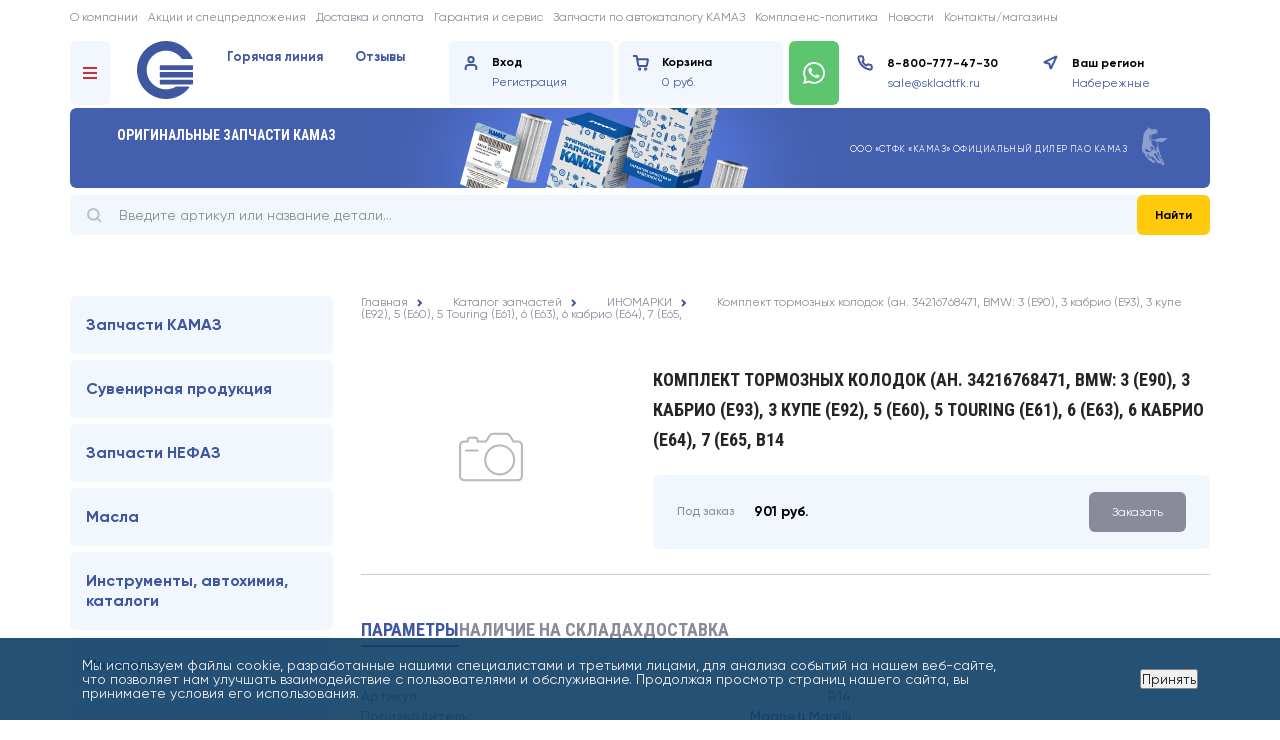

--- FILE ---
content_type: text/css
request_url: https://skladtfk.ru/bitrix/cache/css/s1/2amedia/template_59b0aa37ea532b53901e172f8dd39c96/template_59b0aa37ea532b53901e172f8dd39c96_v1.css?176856652415181
body_size: 3864
content:


/* Start:/local/templates/2amedia/components/aam/hlbl.list/skladtfk_right_list/style.css?16522829271063*/

.snippet_2_level {
    color: #111;
    padding: 10px;
    margin: 5px;
    border-left: 1px solid #666;
}

.snippet_2_level a {
    color: #000;
}

.snippet_2_level a:hover {
    text-decoration: none;
}

.catalog_grnomenk {
    width: 100%;
    display: flex;
    flex-wrap: wrap;
}

.catalog_grnomenk-item {
    width: 25%;
    display: block;
    text-align: center;
    text-decoration: none;
    transition: all .3s;
}

.catalog_grnomenk-item:hover .catalog_grnomenk-text {
    text-decoration: underline;
}

.catalog_grnomenk-item:first-child .catalog_grnomenk-img {
    background: url("/local/templates/2amedia/components/aam/hlbl.list/skladtfk_right_list/../img/1.png") no-repeat center center;
}

.catalog_grnomenk-item:nth-child(2) .catalog_grnomenk-img {
    background: url("/local/templates/2amedia/components/aam/hlbl.list/skladtfk_right_list/../img/2.png") no-repeat center center;
}

.catalog_grnomenk-item:nth-child(3) .catalog_grnomenk-img {
    background: url("/local/templates/2amedia/components/aam/hlbl.list/skladtfk_right_list/../img/3.png") no-repeat center center;
}

.catalog_grnomenk-img {
    width: 100%;
    height: 150px;
}

.catalog_grnomenk-text {
    padding-left: 12px;
    padding-top: 7px;
    color: #004b9a;
    font-size: 19px;
}
/* End */


/* Start:/local/templates/2amedia/components/bitrix/sale.basket.basket.line/skladtfk_redisign/style.css?16522829273946*/
.bx-basket {}
.bx-basket-block {
	font-size: 12px;
	padding-bottom: 5px;
	white-space: nowrap;
	position: relative;
	padding-left: 20px;
}
.bx-basket-block>.fa {
	color: #97a1ab;
	width: 12px;
	position: absolute;
	left: 0;
	top: 3px;
}
.bx-basket-block a {
	color: #039BE5;
	border-bottom: 1px dashed;
	margin-right: 10px;
}
.bx-basket-block a:hover {
	text-decoration: none;
	border-bottom-color: transparent;
}


/*FIXED BASKET*/

@media (min-width: 768px) {
	.bx-basket-fixed{
		width: 200px;
		position: fixed;
		z-index: 1100;
		background: #fff;
		padding-top: 10px;
		border: 1px solid #F0F0F0;
		box-shadow: 0 7px 10px rgba(0, 0, 0, 0.15);
		border-radius: 1px;
		overflow: hidden;
	}
	.bx-basket-fixed.top	  {top:10px}
	.bx-basket-fixed.right  {right:10px}
	.bx-basket-fixed.bottom{bottom:10px}
	.bx-basket-fixed.left	 {left:10px}
	.bx-basket-fixed.bx-max-height{top:10px;bottom:10px;}
}
@media (max-width: 767px) {
	.bx-basket-fixed{
		/*width: 200px;*/
		position: fixed;
		z-index: 1100;
		background: #fff;
		padding-top: 10px;
		border: 1px solid #F0F0F0;
		box-shadow: 0 7px 10px rgba(0, 0, 0, 0.15);
		border-radius: 1px;
		overflow: hidden;
		bottom: 0;
		left: 0;
		right: 0;
	}
	.bx-basket-item-list{
		display: none;
	}
	/*.bx-basket-fixed */
}
.bx-basket-fixed .bx-basket-block{
	margin-left: 10px;
}
.bx-basket-item-list{
	position: relative;
	padding-bottom: 20px;
	border-top: 1px solid #F7F7F7;
	overflow: hidden;
}
.bx-opener .bx-basket-item-list{
	padding-bottom: 75px;
}
.bx-max-height .bx-basket-item-list{
	position: absolute;
	bottom: 0px;
	left: 0;
	right: 0;
}
.bx-closed .bx-basket-item-list{
	height: 20px;
	overflow: hidden;
}
.bx-basket-item-list-action{
	cursor: pointer;
	background: #F7F7F7;
	position: absolute;
	bottom: 0;
	right: 0;
	left: 0;
	z-index: 120;
	height: 20px;
	line-height: 14px;
	vertical-align: middle;
	text-align: center;
	font-size: 12px;
	color: #4f4f4f;
	padding: 3px 0;
}
.bx-basket-item-list-button-container{
	text-align: center;
	position: absolute;
	bottom: 20px;
	border-top: 1px solid #F7F7F7;
	padding: 10px 0;
	background: #fff;
	left: 0;
	right: 0;
}

.bx-basket-item-list-container{
	overflow-y: auto;
	max-height: 100%
}
.bx-basket-item-list-item{
	padding-top: 15px;
	position: relative;
	padding-right: 10px;
	padding-left: 10px;
	margin-bottom: 15px;
	border-bottom: 1px solid #F7F7F7;
}
.bx-basket-item-list-container .bx-basket-item-list-item:last-child{
	border-bottom: none;
	margin-bottom: 0;
}
.bx-basket-item-list-item-status{
	font-weight: bold;
	padding: 3px;
	background: #EBEBEB;
	margin: 0 10px 20px;
	line-height: 16px;
	font-size: 13px;
	border-radius: 3px;
	text-align: center;
}
.bx-basket-item-list-item-img{
	text-align: center;
	position: relative;
	padding-bottom: 5px;
}
.bx-basket-item-list-item-img img{
	max-width: 90px;
	height: auto;
	border: 1px solid #E6E6E6;
}
.bx-basket-item-list-item-name{padding-bottom: 5px;}
.bx-basket-item-list-item-name a{
	font-size: 13px;
	color: #3F3F3F;
	text-decoration: none;
}
.bx-basket-item-list-item-remove{
	position: absolute;
	right: 10px;
	top: -7px;
	width: 20px;
	height:20px;
	cursor: pointer;
	background: url([data-uri]) no-repeat center;
	opacity: .5;
}
.bx-basket-item-list-item-remove:hover{
	opacity: .7;
}
.bx-basket-item-list-item-price-block{
	padding-bottom: 5px;
	font-size: 12px;
}
.bx-basket-item-list-item-price{
	display: inline-block;
	margin-right: 5px;
}
.bx-basket-item-list-item-price-old{
	display: inline-block;
	margin-right: 5px;
	text-decoration: line-through;
	color: #B0B0B0
}
.bx-basket-item-list-item-price-summ{}

.bx_cart_login_top .bx-hdr-profile a {
	text-decoration: none;
}
.bx_cart_login_top .bx-hdr-profile{
	line-height: 1.44em;
}
/* End */


/* Start:/local/templates/2amedia/components/aam/runtime/region_phone/style.css?1652282927141*/
@media screen and (max-width: 768px) {
    button.regions-item {
        display: block;
        width: 100%;
        margin: 10px 0;
    }
}
/* End */


/* Start:/local/templates/2amedia/components/aam/runtime/region_mobile/style.css?165228292784*/
a#kamaz-region-menu_mobile-opener {
    text-decoration: none;
    color: #0abdf6;
}
/* End */


/* Start:/local/templates/2amedia/components/bitrix/search.title/search/style.css?16522829274105*/

.header .search {
	background-color: #fff;
	padding: 0;
	text-align: left;
	padding-top: 7px;
	padding-bottom: 22px;
}

.header .search__wrap {
	width: 100%;
	margin: 0 auto;
}

.header .search__form {
	display: flex;
	margin: 0 auto;
	flex-direction: column;
	align-items: center;
}

.header .search__form form {
	position: relative;
	display: flex;
	align-items: center;
	justify-content: center;
	width: 100%;
	background: #F1F7FC;
	border-radius: 6px;
}

.header .search__form form:before {
	content: " ";

	background-image: url("/local/templates/2amedia/components/bitrix/search.title/search/../../../../img/redisign/icon_search.svg");
	background-repeat: no-repeat;
	display: block;
	width: 16px;
	height: 16px;
	position: absolute;
    left: 16px;
    top: 12px;
	z-index: 1;
}

.header .search__form form .btn {
	padding: 9px 20px;
	height: 40px;
	background: #FFCA0C;
	border-radius: 6px;
	color: #000;
	font-weight: 700;
	font-size: 12px;
	line-height: 12px;
	text-align: center;
	border-radius: 6px;

}

.header .search input[type="text"] {
	width: 100%;
	height: 40px;
	position: relative;
	padding-left: 48px;
	font-size: 14px;
	line-height: 14px;
	font-family: "Gilroy", sans-serif;
	border: 1px solid transparent;
	background: transparent;
}

.header .search div.search-placeholder {
	width : 70%;
}

#title-search-input::-webkit-input-placeholder { font-family: "Gilroy", sans-serif; font-size: 14px; line-height: 14px; color: #8A8B9A}
#title-search-input:-ms-input-placeholder { font-family: "Gilroy", sans-serif; font-size: 14px; line-height: 14px; color: #8A8B9A}
#title-search-input::-ms-input-placeholder { font-family: "Gilroy", sans-serif; font-size: 14px; line-height: 14px; color: #8A8B9A}
#title-search-input::placeholder { font-family: "Gilroy", sans-serif; font-size: 14px; line-height: 14px; color: #8A8B9A}
/*----------------------*/

div.title-search-result {
	border:1px solid #c6c6c6;
	display:none;
	overflow:hidden;
	z-index:205;
}

table.title-search-result {
	border-collapse: collapse;
	border:none;
	width:10%;
}

table.title-search-result th {
	background-color:#F7F7F7;
	border-right:1px solid #e8e8e8;
	color:#949494;
	font-weight:normal;
	padding-top:2px;
	padding-bottom:2px;
	padding-left:14px;
 	padding-right:12px;
	text-align:right;
	vertical-align:top;
	white-space:nowrap;
	width:1%;
}

table.title-search-result td {
	background-color:white;
	color:black;
	font-weight:normal;
	padding-top:2px;
	padding-bottom:2px;
	text-align:left;
	white-space:nowrap;
}

table.title-search-result td.title-search-item {
	padding-left:8px;
	padding-right:15px;
}

table.title-search-result td.title-search-item a {
	padding-left:4px;
	padding-right:15px;
	text-decoration: none;
	color:black;
	vertical-align:top;
	display:block;
}

table.title-search-result td.title-search-item img {
	vertical-align:top;
}

table.title-search-result td.title-search-item b {
	color:#cf0000;
	font-weight:normal;
}

table.title-search-result tr.title-search-selected td
,table.title-search-result tr.title-search-selected a
,table.title-search-result tr.title-search-selected td.title-search-more a
{
	background-color:#fff2be;
}

table.title-search-result td.title-search-more {
	font-size:11px;
	font-weight:normal;
	padding-right:15px;
	padding-left:24px;
	padding-top:0px;
}

table.title-search-result td.title-search-more a
{
	padding-left:12px;
	padding-right:15px;
	text-decoration:none;
	color:#999999;
}

table.title-search-result td.title-search-all {
	padding-left:24px;
	padding-right:15px;
}

table.title-search-result td.title-search-all a
{
	padding-left:4px;
	text-decoration:none;
	color:#808080;
}

table.title-search-result td.title-search-separator
, table.title-search-result th.title-search-separator {
	padding-top:0px;
	padding-bottom:0px;
	font-size:4px;
}

div.title-search-fader {
	display:none;
	background-image: url('/local/templates/2amedia/components/bitrix/search.title/search/images/fader.png');
	background-position: right top;
	background-repeat: repeat-y;
	position:absolute;
}

div.title-search-result img {
	width: auto;
}

@media(max-width: 600px) {
    .header .search__form form:before {
        display: none;
    }
}

#title-search-input:focus {
	outline: none;
}
/* End */


/* Start:/local/templates/2amedia/components/bitrix/menu/catalog/style.css?1652282927722*/

.catalog__search_virt_list {
    column-count: 4;
    column-gap: 30px;
}

.catalog__search_virt_list-link {
    font-family: "Gilroy", sans-serif;
    font-size: 14px;
    line-height: 20px;
    color: rgba(62, 87, 160, 1);
    display: block;
    transition: all .3s;
    padding: 5px 0px;
}

.catalog__search_virt_list-link:hover {
    text-decoration-color: transparent;
}


.catalog__search_virt_list-link span {
    position: relative;
}

.catalog__search_virt_list-link span:after {
    content: '';
    width: 0;
    height: 1px;
    background: #3E57A0;
    transition: all 0.3s ease 0s;
    position: absolute;
    left: 0;
    bottom: 0;
}

.catalog__search_virt_list-link:hover span:after {
    width: 100%;
}
/* End */


/* Start:/local/templates/2amedia/components/aam/hlbl.list/shops_map/style.css?1652282927395*/
#map {
   min-width: 100%;
   height: 450px;
   background-color: rgba(170, 200, 240, .3);
}

#map-links {
    margin-top: 20px;
}

#map-links a {
    display: inline-block;
    font-size: 12px;
    line-height: 12px;
    color: #3E57A0;
    text-decoration: none;
    border-bottom-style: dotted;
    border-bottom-width: 1px;
    cursor: pointer;
    white-space: nowrap;
    margin: 2px 0;
}

/* End */


/* Start:/bitrix/components/niges/cookiesaccept/templates/.default/style.css?17555882322729*/
/* NIGES.COOKIESACCEPT */

.nca-cookiesaccept-line {
    font-size: inherit;
    font-family: inherit;
    line-height: 1;
    padding: 10px;
}


.nca-cookiesaccept-line.style-1 .nca-cookiesaccept-line-text,
.nca-cookiesaccept-line.style-3 .nca-cookiesaccept-line-text,
.nca-cookiesaccept-line.style-5 .nca-cookiesaccept-line-text,
.nca-cookiesaccept-line.style-7 .nca-cookiesaccept-line-text {
    color:#111;
}
.nca-cookiesaccept-line.style-2 .nca-cookiesaccept-line-text,
.nca-cookiesaccept-line.style-4 .nca-cookiesaccept-line-text,
.nca-cookiesaccept-line.style-6 .nca-cookiesaccept-line-text,
.nca-cookiesaccept-line.style-8 .nca-cookiesaccept-line-text {
    color:#eee;
}

.nca-cookiesaccept-line.style-1 {
    /* background-position: center;
    background-repeat: repeat-x;
	background-image: url(/bitrix/components/niges/cookiesaccept/templates/.default/images/style-1-2.svg);
    background-size: contain; */
    background-color: rgb(61, 168, 255); 
}

.nca-cookiesaccept-line.style-2 {
    background-color: rgb(13, 62, 102);
}


.nca-cookiesaccept-line.style-3 {
    background-color: rgb(197, 197, 197);
}

.nca-cookiesaccept-line.style-4 {
    background-color: rgb(71, 71, 71);
}

.nca-cookiesaccept-line.style-5 {
    background-color: rgb(61, 255, 158);
}

.nca-cookiesaccept-line.style-6 {
    background-color: rgb(9, 92, 50);
}

.nca-cookiesaccept-line.style-7 {
    background-color: rgb(84, 255, 61);
}

.nca-cookiesaccept-line.style-8 {
    background-color: rgb(92, 5, 5);
}

.nca-cookiesaccept-line.style-9 {
    background-color: rgb(203, 255, 61);
}

.nca-cookiesaccept-line.style-10 {
    background-color: rgb(70, 94, 4);
}

.nca-cookiesaccept-line.style-11 {
    background-color: rgb(255, 148, 61);
}

.nca-cookiesaccept-line.style-12 {
    background-color: rgb(138, 70, 14);
}

.nca-cookiesaccept-line.style-13 {
    background-color: rgb(255, 61, 61);
}

.nca-cookiesaccept-line.style-14 {
    background-color: rgb(119, 22, 22);
}

.nca-cookiesaccept-line.style-15 {
    background-color: rgb(255, 61, 152);
}

.nca-cookiesaccept-line.style-16 {
    background-color: rgb(85, 10, 45);
}

.nca-cookiesaccept-line.style-17 {
    background-color: rgb(83, 129, 255);
}

.nca-cookiesaccept-line.style-18 {
    background-color: rgb(6, 37, 122);
}

 
.nca-cookiesaccept-line.style-19 {
    background-color: rgb(255, 255, 255);
}

.nca-cookiesaccept-line.style-20 {
    background-color: rgb(0, 0, 0);
}
 

@media screen and (min-width:767.01px) {
	.nca-hidden-pc {display: none !important;}
}
@media screen and (max-width:767px) {
	.nca-hidden-mobile {display: none !important;}
}
/* End */
/* /local/templates/2amedia/components/aam/hlbl.list/skladtfk_right_list/style.css?16522829271063 */
/* /local/templates/2amedia/components/bitrix/sale.basket.basket.line/skladtfk_redisign/style.css?16522829273946 */
/* /local/templates/2amedia/components/aam/runtime/region_phone/style.css?1652282927141 */
/* /local/templates/2amedia/components/aam/runtime/region_mobile/style.css?165228292784 */
/* /local/templates/2amedia/components/bitrix/search.title/search/style.css?16522829274105 */
/* /local/templates/2amedia/components/bitrix/menu/catalog/style.css?1652282927722 */
/* /local/templates/2amedia/components/aam/hlbl.list/shops_map/style.css?1652282927395 */
/* /bitrix/components/niges/cookiesaccept/templates/.default/style.css?17555882322729 */


--- FILE ---
content_type: image/svg+xml
request_url: https://skladtfk.ru/local/templates/2amedia/img/redisign/icon_region.svg
body_size: 134
content:
<svg width="15" height="15" viewBox="0 0 15 15" fill="none" xmlns="http://www.w3.org/2000/svg">
<path d="M1 7.33325L13.6667 1.33325L7.66667 13.9999L6.33333 8.66659L1 7.33325Z" stroke="#3E57A0" stroke-width="2" stroke-linecap="round" stroke-linejoin="bevel"/>
</svg>


--- FILE ---
content_type: image/svg+xml
request_url: https://skladtfk.ru/local/templates/2amedia/img/redisign/icon_kamaz2.svg
body_size: 15425
content:
<svg width="26" height="38" viewBox="0 0 26 38" fill="none" xmlns="http://www.w3.org/2000/svg">
<path d="M6.6226 0.343719C6.44568 0.534673 6.27466 0.674707 6.23338 0.661977C6.16261 0.630151 5.90903 1.10117 5.90903 1.26667C5.90903 1.34941 5.74981 1.63585 5.63186 1.76951C5.59058 1.81407 5.5552 1.90318 5.5552 1.96047C5.5552 2.07504 5.28982 2.45059 4.96547 2.80067C4.40524 3.39263 3.24348 4.2201 3.03708 4.16281C2.87785 4.11826 2.82478 4.28375 2.90144 4.57018C2.96041 4.8057 2.91324 5.41039 2.83657 5.41039C2.80709 5.41039 2.7835 5.46131 2.7835 5.52496C2.7835 5.59498 2.72452 5.69682 2.65965 5.76683C2.58889 5.83049 2.47094 5.98961 2.40018 6.11055C2.24095 6.38425 1.68661 7.00168 1.46841 7.1608C1.37995 7.21809 1.30919 7.30084 1.30919 7.34539C1.30919 7.38358 1.42123 7.51725 1.55687 7.64456C1.78686 7.86097 1.80455 7.89916 1.82814 8.25561C1.85763 8.68844 1.78097 8.90486 1.48021 9.22312C1.37406 9.34405 1.2738 9.53501 1.23842 9.68777C1.20893 9.83417 1.13817 11.0436 1.0733 12.3739C0.96125 14.8245 0.943558 14.9709 0.68408 15.6456C0.636902 15.7601 0.601518 15.9129 0.601518 15.9829C0.601518 16.0593 0.566135 16.2057 0.524854 16.3139C0.112047 17.3578 0.00589724 18.2553 0 20.6868C0 22.9082 0.176917 24.1049 0.613313 24.7987C0.689977 24.9196 0.772538 25.0151 0.796127 25.0151C0.819716 25.0151 1.08509 25.2824 1.38585 25.607C1.68661 25.9317 2.10531 26.3454 2.31761 26.53C2.52992 26.7146 2.7658 26.9755 2.83067 27.1092C2.984 27.402 3.23758 28.2549 3.28476 28.6559C3.31425 28.9106 3.36143 28.9997 3.60321 29.2288C3.75654 29.3816 4.00423 29.5853 4.14576 29.6935C4.28729 29.7953 4.41703 29.8972 4.43472 29.9162C4.49959 29.9926 5.03034 30.3618 5.07752 30.3618C5.23085 30.3618 5.80878 31.1256 6.10954 31.7303C6.198 31.9022 6.31594 32.125 6.36902 32.2141C6.42209 32.3095 6.53414 32.5069 6.6167 32.6533C6.75824 32.9079 6.84669 32.9652 8.19126 33.6844C9.51814 34.3846 9.91915 34.6583 9.91915 34.862C9.91915 35.002 10.5384 35.6258 10.8155 35.7658C11.1812 35.9441 11.6942 35.9441 12.0304 35.7722C12.2957 35.6322 12.8442 34.9702 12.9032 34.7156C12.9739 34.4164 12.7144 33.608 12.5434 33.608C12.4962 33.608 12.4373 33.5699 12.4137 33.5189C12.3252 33.3534 11.9124 33.1052 11.6529 33.0606C11.5114 33.0415 11.3758 32.997 11.3581 32.9652C11.3404 32.9333 11.2755 32.9079 11.2048 32.9079C11.1045 32.9079 11.0927 32.9333 11.1281 33.0479C11.1517 33.1307 11.1753 33.2962 11.1812 33.4171C11.1871 33.5826 11.1635 33.6399 11.0809 33.659C10.8214 33.7162 10.6858 33.608 10.4204 33.1179C10.273 32.8442 10.155 32.5832 10.155 32.5323C10.155 32.4178 9.92505 31.9022 9.85428 31.8513C9.8248 31.8322 9.80121 31.7685 9.80121 31.7049C9.80121 31.6412 9.75993 31.5521 9.71275 31.5075C9.66557 31.463 9.62429 31.3866 9.62429 31.342C9.62429 31.1702 9.1761 30.7883 8.65125 30.5209C8.17357 30.2727 8.09691 30.2154 7.9023 29.8844C7.70769 29.5662 7.69 29.4961 7.73128 29.2925C7.77256 29.0697 7.78435 29.057 8.00845 29.0697C8.13229 29.076 8.321 29.127 8.41536 29.1779C8.51561 29.2352 8.62766 29.2797 8.66894 29.2797C8.71022 29.2797 8.88714 29.3498 9.05226 29.4325C9.3884 29.598 9.52994 29.6362 10.0961 29.7317C10.3084 29.7698 10.5502 29.8399 10.6386 29.8908C10.7212 29.9353 10.8214 29.9799 10.8627 29.9799C10.9807 29.9799 11.3876 30.3745 11.6411 30.7374C11.7768 30.9347 11.9242 31.132 11.9655 31.1766C12.0068 31.2211 12.0422 31.2848 12.0422 31.3102C12.0422 31.342 12.225 31.4884 12.455 31.6412C12.7498 31.8385 12.9503 32.0422 13.1626 32.3477C13.3219 32.5833 13.4575 32.7869 13.4575 32.806C13.4575 32.9206 14 33.659 14.1947 33.8117C14.6193 34.13 14.69 34.2255 14.9023 34.7092C15.0144 34.9766 15.1087 35.2121 15.1087 35.2312C15.1087 35.2693 15.3151 35.7786 15.4861 36.1541C15.5569 36.3069 15.5746 36.3132 16.1407 36.3132C16.6656 36.3069 16.7659 36.2878 17.0371 36.135C17.2081 36.0395 17.3733 35.9632 17.4027 35.9632C17.4322 35.9632 17.5089 36.0586 17.5738 36.1796C17.792 36.5806 18.4466 36.7652 19.0245 36.5933C19.2191 36.536 19.2663 36.5424 19.3547 36.6442C19.4609 36.7652 19.6791 37.5735 19.6319 37.6627C19.6142 37.6881 19.626 37.7772 19.6555 37.8536C19.7027 38 19.7204 38 20.6993 38H21.69L22.0026 37.6563C22.1795 37.4653 22.3977 37.2744 22.4921 37.2298C22.6041 37.1789 22.6572 37.1089 22.6572 37.0198C22.6572 36.8606 22.3328 36.2814 22.2444 36.2814C22.2149 36.2814 22.1854 36.2432 22.1854 36.1987C22.1795 36.1605 22.1028 36.0077 22.0085 35.8677C21.7077 35.4221 21.3008 34.6901 21.3008 34.5946C21.3008 34.5437 21.2654 34.4801 21.2242 34.4546C21.1298 34.3973 21.006 34.0345 21.006 33.8245C21.006 33.7417 20.9706 33.6526 20.9234 33.6271C20.8231 33.5635 20.4516 33.0415 20.3337 32.7869C20.2806 32.6851 20.1155 32.405 19.968 32.1759C19.7086 31.7749 19.6909 31.7176 19.6437 31.1702C19.6142 30.8456 19.5552 30.4827 19.5081 30.3618C19.3606 29.9481 19.2368 29.4834 19.2368 29.3625C19.2368 29.2925 19.1955 29.1843 19.1483 29.1142C19.1012 29.0506 19.0599 28.9297 19.0599 28.8469C19.0599 28.7578 19.0068 28.6814 18.9183 28.6496C18.7532 28.5796 18.476 28.1786 18.2578 27.6948C18.0161 27.1601 18.0043 27.1219 17.9335 26.6064C17.7743 25.397 17.6092 24.5059 17.5325 24.4231C17.4971 24.3849 17.4676 24.2767 17.4676 24.1876C17.4676 24.0985 17.4263 23.9648 17.3792 23.8948C17.332 23.8312 17.2907 23.7166 17.2907 23.6402C17.2907 23.5702 17.2494 23.4556 17.2022 23.3856C17.1551 23.3219 17.1138 23.201 17.1138 23.1183C17.1138 22.991 16.9074 22.4945 16.813 22.4054C16.7541 22.3417 16.5241 21.8261 16.5241 21.7498C16.5241 21.7052 16.4946 21.6352 16.4592 21.597C16.4179 21.5524 16.3825 21.196 16.3707 20.674C16.353 19.7766 16.2174 18.0643 16.1172 17.536C16.0818 17.3578 16.011 16.9441 15.9638 16.6131C15.8931 16.1802 15.8105 15.8938 15.6631 15.6074C15.5451 15.3655 15.4626 15.1173 15.4626 14.9836C15.4626 14.7799 15.4861 14.7481 15.7338 14.6271C15.9343 14.5317 16.0818 14.5062 16.2823 14.5317C17.2789 14.659 17.6681 14.7162 18.0573 14.8117C18.4053 14.9008 18.765 14.9263 19.7675 14.9199C20.9116 14.9199 21.0649 14.9072 21.3598 14.7863C21.7313 14.6271 21.7726 14.5635 21.5662 14.4616C21.177 14.2707 21.5957 13.8379 22.3328 13.666C22.5923 13.6023 22.9108 13.526 23.0405 13.4878C23.1702 13.4496 23.3708 13.3987 23.4828 13.3668C24.0489 13.2141 24.4676 12.9467 24.4087 12.7685C24.3851 12.7049 24.3025 12.6667 24.1905 12.6667C24.0607 12.6667 24.0136 12.6348 24.0136 12.5521C24.0136 12.3993 24.1905 12.2211 24.3438 12.2211C24.4028 12.2147 24.5207 12.1765 24.6033 12.1256C24.6858 12.0747 24.8215 12.0365 24.9099 12.0302C24.9984 12.0302 25.081 12.0047 25.0986 11.9729C25.1163 11.941 25.2166 11.8965 25.3227 11.8774C25.5409 11.8265 25.7768 11.6355 25.9302 11.3745C26.0776 11.1263 25.9891 11.0436 25.6884 11.139C25.5115 11.1963 24.8569 11.19 22.9226 11.1199C20.1509 11.0245 18.6294 11.0308 17.5856 11.1327C16.7776 11.2154 15.6336 11.4573 15.2738 11.6228C14.749 11.871 13.7111 12.4312 13.4457 12.6157C13.1273 12.8322 13.0152 12.8322 12.0422 12.6348C11.5822 12.5457 11.3404 12.533 10.6858 12.5712C9.50635 12.6412 9.50045 12.6412 9.38251 12.4821C9.31764 12.3993 9.28815 12.3039 9.31764 12.2593C9.34123 12.2211 9.35892 11.26 9.35892 10.1206C9.35892 7.54271 9.32353 7.67638 10.0843 7.6191C10.6327 7.57454 11.2578 7.42814 11.3581 7.31993C11.3876 7.28811 11.4642 7.25628 11.5173 7.25628C11.5704 7.25628 11.7237 7.13534 11.8593 6.98258C12.0952 6.71524 12.1306 6.70251 12.6201 6.6325C13.4752 6.51156 14.1239 6.49883 14.2536 6.59431C14.3952 6.70888 14.7785 6.70888 14.979 6.59431C15.1972 6.47337 15.3741 6.24422 15.4567 5.98961C15.5864 5.55678 15.5864 5.55678 14.9377 5.58861C14.1003 5.63317 13.7995 5.4995 13.9234 5.13668C14.0413 4.8057 14.1121 4.7866 15.3092 4.65293C15.8223 4.59564 15.9166 4.56382 16.0641 4.41106C16.2941 4.17554 16.3 3.84456 16.07 3.75544C15.9756 3.71725 15.8282 3.64724 15.7338 3.58995C15.61 3.51357 15.5038 3.50084 15.321 3.53266C14.578 3.68543 14.1829 3.54539 14.2595 3.15712C14.3244 2.8134 14.407 2.76884 14.749 2.88978C15.1854 3.04255 15.2856 3.02982 15.2856 2.80704C15.2856 2.61608 15.1677 2.46968 15.0026 2.44422C14.9436 2.43786 14.7313 2.39967 14.519 2.36147C14.2772 2.31692 13.5754 2.31055 12.6201 2.33601C11.2283 2.3742 11.0455 2.36147 10.4676 2.24054C10.1138 2.17052 9.59481 2.07504 9.29994 2.03685C8.56279 1.93501 8.38587 1.78861 8.58638 1.44489C8.63356 1.36851 8.68663 1.24121 8.71022 1.16482C8.73971 1.04389 8.72791 1.02479 8.63945 1.06298C8.58048 1.08208 8.49202 1.13936 8.44484 1.17755C8.35639 1.2603 7.53667 1.46399 7.30078 1.46399C7.23001 1.46399 7.12386 1.4258 7.06489 1.38124C6.97643 1.31122 6.97054 1.24757 7.02951 0.751089C7.08848 0.241876 7.07079 0 6.97643 0C6.95284 0 6.79362 0.152764 6.6226 0.343719ZM10.4263 2.74975C10.5207 2.82613 10.6091 2.89615 10.615 2.90251C10.6268 2.90888 10.6563 3.01709 10.6858 3.14439C10.7212 3.32898 10.7094 3.38627 10.6032 3.49447C10.4145 3.68543 10.0784 3.72362 9.77172 3.59632C9.33533 3.41809 9.25866 3.20168 9.52994 2.87069C9.77172 2.57789 10.155 2.52697 10.4263 2.74975ZM8.46843 7.7655C8.56869 7.8737 8.57458 7.93099 8.50972 8.79029C8.46844 9.29313 8.41536 10.076 8.37997 10.5343C8.34459 10.9863 8.3269 12.1256 8.34459 13.0613C8.36228 14.6908 8.36228 14.7672 8.25613 14.8054C8.06152 14.869 7.93179 14.6717 7.8964 14.2389C7.86102 13.8315 7.79025 13.4623 7.63103 12.864C7.56026 12.5839 7.54257 12.1384 7.54847 10.5407C7.55436 7.60637 7.58385 7.4536 8.10281 7.58727C8.23844 7.62546 8.40356 7.70821 8.46843 7.7655ZM10.385 13.335C10.6917 13.3859 10.9689 13.4559 10.9983 13.4878C11.0337 13.526 11.1104 13.5578 11.1635 13.5578C11.2224 13.5578 11.4701 13.6533 11.7119 13.7742C12.1129 13.9715 12.166 13.9843 12.2486 13.9015C12.2957 13.8442 12.337 13.7042 12.337 13.5833C12.337 13.2586 12.4078 13.2714 13.3985 13.7678C13.6108 13.876 13.9352 14.0988 14.1239 14.2643C14.5308 14.6271 15.0615 15.3146 15.1677 15.6074C15.2031 15.7219 15.2738 15.9193 15.321 16.0402C15.4331 16.3521 15.5215 17.0077 15.5215 17.536C15.5156 17.9307 15.4803 18.2298 15.2915 19.2864C15.2621 19.4456 15.1795 19.732 15.1087 19.9229C15.038 20.1139 14.9731 20.3685 14.9613 20.4831C14.9495 20.7568 14.7431 20.9796 14.3775 21.1132C14.0531 21.2342 14.0295 21.2405 13.829 21.2533C13.599 21.266 13.5872 21.7052 13.8172 21.7052C14.0059 21.7052 14.3303 21.8771 14.4954 22.068C14.979 22.6218 15.1736 23.2201 14.9495 23.462C14.8021 23.6211 14.4954 23.742 14.2477 23.742C14.0531 23.742 13.9882 23.6975 13.6993 23.3538C13.2039 22.7682 13.0388 22.7045 12.5198 22.8891C12.3075 22.9591 12.2014 22.9719 12.0775 22.9146C11.9242 22.8509 11.9124 22.8255 11.9419 22.609C11.9832 22.3353 12.3311 21.9598 12.5493 21.9598C12.6201 21.9598 12.7203 21.8898 12.7793 21.7943C12.8737 21.6352 12.8737 21.6097 12.7852 21.406C12.7321 21.2915 12.6909 21.1642 12.6909 21.1323C12.6909 21.1005 12.5611 20.865 12.396 20.6104C12.2368 20.3558 12.1011 20.1203 12.1011 20.0821C12.1011 20.0439 12.0304 19.9293 11.9419 19.8211C11.8476 19.7193 11.7237 19.5474 11.6647 19.4456C11.535 19.2355 11.3994 19.0509 10.4322 17.8543C10.0666 17.396 9.74224 16.9822 9.71275 16.9313C9.67737 16.8804 9.63609 16.664 9.6125 16.4539C9.58891 16.2439 9.54173 15.8683 9.51225 15.6265C9.4061 14.8117 9.32353 13.6023 9.36481 13.4687C9.44148 13.2077 9.54173 13.195 10.385 13.335ZM10.4617 19.7829C10.503 19.8275 10.5737 19.8593 10.6268 19.8593C10.8627 19.8593 11.5114 20.8905 11.5114 21.2596C11.5114 21.476 11.3994 21.8325 11.3286 21.8325C11.2991 21.8325 11.2755 21.8898 11.2755 21.9662C11.2755 22.1508 11.0042 22.5072 10.7448 22.6663C10.5443 22.7873 10.5148 22.8382 10.4499 23.1946C10.3732 23.6275 10.2848 23.7675 9.96633 23.9394C9.57122 24.1558 9.03457 24.0539 9.03457 23.7611C9.03457 23.4747 9.19969 23.1374 9.46507 22.9018C9.6184 22.7618 9.74224 22.609 9.74224 22.5581C9.74224 22.5072 9.77172 22.4117 9.813 22.3481C9.86608 22.2526 9.85428 22.1889 9.74813 21.998C9.67147 21.8707 9.58301 21.7752 9.54763 21.7816C9.50635 21.7879 9.27046 21.6352 9.02277 21.4315C8.65715 21.1387 8.55689 21.0241 8.50972 20.8268C8.39767 20.4003 8.42715 20.0821 8.60407 19.8593L8.7633 19.6556L9.57712 19.6811C10.0902 19.7002 10.4204 19.7384 10.4617 19.7829ZM4.57036 21.7625C5.05983 22.1189 5.96211 23.0101 6.08005 23.2583C6.20389 23.5002 6.47517 23.6593 6.85259 23.6975C7.20642 23.7293 7.77846 23.9139 7.83153 24.003C7.84922 24.0348 7.97306 24.0603 8.1146 24.0603C8.44484 24.0603 8.58048 24.2131 8.55099 24.5441C8.5333 24.7668 8.50382 24.805 8.18537 25.0023C7.74897 25.276 7.4659 25.3142 6.80541 25.1869C6.52234 25.1297 6.00929 25.0596 5.66135 25.0278C5.10111 24.9769 4.98317 24.9451 4.51139 24.7032C3.44399 24.1494 3.24938 23.8503 3.16092 22.6154C3.12554 22.1699 3.13143 22.1508 3.29066 21.9853C3.46168 21.8198 4.01012 21.4506 4.09858 21.4506C4.12217 21.4506 4.33447 21.5906 4.57036 21.7625ZM16.1054 25.3206C16.5653 25.6452 16.7482 25.9699 17.0607 27.0519C17.1256 27.2811 17.2199 27.5484 17.273 27.6566C17.3202 27.7585 17.4853 28.1022 17.6327 28.4204C17.7861 28.7323 18.0161 29.2034 18.1576 29.458C18.2991 29.7126 18.4112 29.9417 18.4112 29.9672C18.4112 29.9926 18.5291 30.2027 18.6707 30.4318C18.8771 30.7819 18.9301 30.9219 18.9596 31.2466C18.9891 31.6094 18.9773 31.6476 18.8476 31.7367C18.5586 31.9467 18.0338 31.8322 17.845 31.5203C17.7566 31.3802 17.7448 31.2147 17.7448 30.5973C17.7566 29.8653 17.7507 29.8462 17.5974 29.6807C17.5089 29.5853 17.4145 29.458 17.3792 29.4007C17.0371 28.7642 16.8897 28.5477 16.5712 28.2168C16.3648 28.0067 16.0818 27.7712 15.9461 27.6948C15.4744 27.4338 14.9259 26.2499 15.0085 25.6771C15.0262 25.5498 15.0851 25.3779 15.1441 25.2888C15.2326 25.136 15.2562 25.1297 15.5923 25.1678C15.7928 25.1933 16.0169 25.2633 16.1054 25.3206ZM13.5754 26.3645C13.9116 27.0519 14.2654 27.5229 14.6369 27.7712C15.0439 28.0322 15.3564 28.3186 15.5628 28.6178C15.7928 28.9424 16.2351 30.0308 16.3825 30.6482C16.5241 31.2402 16.8838 31.9913 17.2376 32.4369C17.3261 32.5514 17.444 32.7806 17.503 32.9461C17.562 33.1179 17.6445 33.328 17.6858 33.4171C17.7802 33.6144 17.7861 33.8754 17.6917 33.9772C17.5502 34.13 17.3261 34.0472 16.6479 33.608C15.7515 33.0224 15.7574 33.0224 15.6926 32.7106C15.6336 32.4305 15.3328 32.0677 14.6193 31.4121C14.2713 31.1002 14.0472 30.7374 14.0472 30.4955C14.0472 30.4318 14.0118 30.3618 13.9647 30.3427C13.9234 30.3236 13.8644 30.2281 13.8408 30.1263C13.8231 30.0308 13.7818 29.9353 13.7583 29.9162C13.7347 29.8972 13.6403 29.7253 13.5578 29.5216C13.3867 29.1397 13.0447 28.7769 12.455 28.3695C12.2781 28.2486 12.054 28.064 11.9596 27.9558C11.8122 27.7839 11.8004 27.733 11.8358 27.4848C11.8593 27.3384 11.9301 27.1028 11.995 26.9692C12.1483 26.6446 12.5611 26.1608 12.685 26.1608C12.7439 26.1608 12.8383 26.1162 12.9032 26.0653C12.9621 26.0144 13.0978 25.9698 13.198 25.9698C13.369 25.9698 13.4044 26.008 13.5754 26.3645ZM5.87365 26.9819C6.15672 27.2365 6.55773 28.0322 6.74054 28.6941C6.77593 28.8151 6.86439 29.0379 6.94695 29.197C7.02361 29.3561 7.08848 29.5089 7.08848 29.5343C7.08848 29.6998 7.56026 30.3173 7.85512 30.5528C8.37408 30.9538 8.39767 31.3675 7.9082 31.5075C7.52488 31.6221 7.31258 31.5712 7.20643 31.3484C7.15335 31.2402 7.0413 31.0365 6.95284 30.8901C6.86438 30.7374 6.79362 30.6037 6.79362 30.5846C6.79362 30.5655 6.73465 30.4573 6.66388 30.3427C6.15672 29.5598 5.92083 29.2543 5.70853 29.0951C5.57879 28.9933 5.32521 28.7642 5.16008 28.5923C4.84753 28.274 4.84753 28.2677 4.84753 27.8794C4.84753 27.1474 5.1306 26.7655 5.61417 26.8482C5.69673 26.8673 5.81468 26.9246 5.87365 26.9819ZM19.3665 33.4298C19.5906 33.6271 20.3868 35.2312 20.4457 35.6003C20.4752 35.8168 20.4575 35.8677 20.2806 36.0586C20.1214 36.2305 20.027 36.2814 19.8619 36.2814C19.6083 36.2814 19.5375 36.1605 19.5375 35.7658C19.5375 35.6131 19.5081 35.193 19.4668 34.8429L19.396 34.2H19.1601C18.8476 34.2 18.6589 33.9836 18.7827 33.7735C18.8299 33.6972 18.8948 33.5762 18.936 33.4935C19.0127 33.3407 19.2191 33.3089 19.3665 33.4298Z" fill="white"/>
</svg>


--- FILE ---
content_type: image/svg+xml
request_url: https://skladtfk.ru/local/templates/2amedia/img/redisign/icon_netkam.svg
body_size: 1533
content:
<svg width="8" height="16" viewBox="0 0 8 16" fill="none" xmlns="http://www.w3.org/2000/svg">
<path d="M2.97017 9.2396L0.4491 11.2325C0.338281 11.3201 0.178832 11.2575 0.156156 11.1141C-0.314954 8.13446 0.383355 2.55538 0.882647 0.192813C0.922587 0.1018 0.993293 0.0417233 1.07453 0.0189944C1.15326 -0.0119313 1.24415 -0.00605493 1.32718 0.0437132C3.04503 1.66263 6.7104 5.77811 7.98109 8.48958C8.04225 8.62009 7.94721 8.76798 7.80839 8.76411L4.56457 8.67363L4.94423 9.88685C5.08905 10.3496 4.84838 10.8478 4.40667 10.9995C3.96496 11.1513 3.48948 10.8991 3.34466 10.4363L2.97017 9.2396Z" fill="#FEFEFE"/>
<path d="M5.20419 13.451C5.20313 13.4504 5.20206 13.4499 5.20099 13.4493C5.20045 13.4504 5.19991 13.4515 5.19936 13.4526L5.19778 13.4475C4.87808 13.2677 4.26704 12.4886 4.13487 11.89L3.85839 12.828C3.49886 12.5063 3.22769 12.0829 3.07858 11.5963C3.04947 11.5013 3.02551 11.4054 3.00665 11.3091C2.92129 11.6773 2.92976 12.0823 3.05155 12.4797C3.38515 13.5683 4.11326 14.1572 4.77391 14.6915C5.26624 15.0897 5.72111 15.4576 5.94733 15.9795C5.94841 15.9819 5.94918 15.9842 5.94986 15.9862C5.95203 15.9925 5.95334 15.9963 5.96146 15.9985C5.98529 16.0048 6.02649 15.991 6.04237 15.9713C6.04779 15.9647 6.04673 15.9608 6.04498 15.9543C6.0446 15.9529 6.04419 15.9514 6.04381 15.9497C6.04364 15.949 6.04347 15.9482 6.04331 15.9473C5.93736 15.3852 6.10304 14.8094 6.28237 14.1862C6.52301 13.35 6.78822 12.4284 6.45462 11.3398C6.32115 10.9042 6.07189 10.544 5.76005 10.2909C5.8138 10.4066 5.86006 10.5271 5.89827 10.6518C6.04737 11.1383 6.06206 11.6477 5.9483 12.128L5.20188 11.5325C5.42708 12.1 5.36288 13.1053 5.20261 13.4459L5.20419 13.451Z" fill="#FEFEFE"/>
</svg>


--- FILE ---
content_type: application/javascript
request_url: https://skladtfk.ru/local/templates/2amedia/components/aam/runtime/region_phone/script.js?16522829271716
body_size: 367
content:
$(document).ready(function () {
    var $el = $('#kamaz-region-select');
    var $el2 = $('#kamaz-region-list');
    var $form = $('#kamaz-region-form');
 //   debugger;
    if($el.length && $el2.length) {
        $el.fancybox({
            modal : true,
            'smallBtn' : false
        });
        $el2.fancybox({
            modal : true,
            'smallBtn' : false
        });
        $.fancybox.open({
            src : '#kamaz-region-select',
            type : 'inline',
            opts : {
                buttons: [
                ],
                modal: true,
                'smallBtn' : false,
                'toolbar' : false
            }
        });
        $el2.css("display","none");
    }
    $el2.find('[data-dismiss="select"]').click(function () {
      //  debugger;
        $.fancybox.close();
        var $this = $(this);
        var url = $this.data('region');
        url = window.location.href.replace(window.location.host, url);
        $form.attr('action', url);
        $form.submit();
        return false;
    });
    $el.find('[data-dismiss="yes"]').click(function () {
      //  debugger;
        $.fancybox.close();
        var $this = $(this);
        var url = $this.data('region');
        url = window.location.href.replace(window.location.host, url);
        $form.attr('action', url);
        $form.submit();
        return false;
    });
    $el.find('[data-dismiss="no"]').click(function () {
      //  debugger;
        $.fancybox.close();
        $el2.css("display","block");
        $.fancybox.open({
            src : '#kamaz-region-list',
            type : 'inline',
            buttons: [
            ],
        });
        return false;
    });

});



--- FILE ---
content_type: image/svg+xml
request_url: https://skladtfk.ru/local/templates/2amedia/img/redisign/mobi-logo.svg
body_size: 1307
content:
<svg width="46" height="48" viewBox="0 0 46 48" fill="none" xmlns="http://www.w3.org/2000/svg">
<path d="M23.8519 39.7024C26.7932 39.7024 29.548 38.9048 31.9112 37.5144C32.0002 37.462 32.1014 37.4337 32.2047 37.4337H42.34C42.799 37.4337 43.065 37.9473 42.7856 38.311C38.4258 43.9849 31.5665 47.6429 23.8519 47.6429C10.6789 47.6429 0 36.9777 0 23.8214C0 10.6652 10.6789 0 23.8519 0C33.5067 0 41.8217 5.72913 45.5745 13.9691C45.7419 14.3367 45.4678 14.7466 45.0634 14.7466H37.1992C37.0135 14.7466 36.8401 14.6555 36.7311 14.5054C33.8414 10.5275 29.1491 7.94048 23.8519 7.94048C15.0698 7.94048 7.95062 15.0507 7.95062 23.8214C7.95062 32.5922 15.0698 39.7024 23.8519 39.7024Z" fill="#3E57A0"/>
<path d="M46 20.4184C46 20.1051 45.7457 19.8512 45.4321 19.8512H19.3086C18.995 19.8512 18.7407 20.1051 18.7407 20.4184V23.2542C18.7407 23.5675 18.995 23.8214 19.3086 23.8214H45.4321C45.7457 23.8214 46 23.5675 46 23.2542V20.4184Z" fill="#3E57A0"/>
<path d="M18.7407 26.0901C18.7407 25.7769 18.995 25.523 19.3086 25.523H45.4321C45.7457 25.523 46 25.7769 46 26.0901V29.4932C46 29.8064 45.7457 30.0604 45.4321 30.0604H19.3086C18.995 30.0604 18.7407 29.8064 18.7407 29.4932V26.0901Z" fill="#3E57A0"/>
<path d="M46 32.3291C46 32.0158 45.7457 31.7619 45.4321 31.7619H19.3086C18.995 31.7619 18.7407 32.0158 18.7407 32.3291V35.165C18.7407 35.4782 18.995 35.7321 19.3086 35.7321H45.4321C45.7457 35.7321 46 35.4782 46 35.165V32.3291Z" fill="#3E57A0"/>
</svg>


--- FILE ---
content_type: image/svg+xml
request_url: https://skladtfk.ru/local/templates/2amedia/img/redisign/icon_angle.svg
body_size: 79
content:
<svg width="16" height="16" viewBox="0 0 16 16" fill="none" xmlns="http://www.w3.org/2000/svg">
<path d="M7 12L11 8L7 4" stroke="white" stroke-width="2" stroke-linecap="square" stroke-linejoin="bevel"/>
</svg>


--- FILE ---
content_type: application/javascript
request_url: https://skladtfk.ru/local/templates/2amedia/js/jquery.additions.js?16522829271177
body_size: 358
content:
$.extend($.validator.messages, {
    required: "Это поле необходимо заполнить.",
    // remote: "Please fix this field.",
    email: "Пожалуйста, введите корректный Email.",
    // url: "Please enter a valid URL.",
    // date: "Please enter a valid date.",
    // dateISO: "Please enter a valid date (ISO).",
    // number: "Please enter a valid number.",
    // digits: "Please enter only digits.",
    // creditcard: "Please enter a valid credit card number.",
    // equalTo: "Please enter the same value again.",
    // accept: "Please enter a value with a valid extension.",
    // maxlength: jQuery.validator.format("Please enter no more than {0} characters."),
    // minlength: jQuery.validator.format("Please enter at least {0} characters."),
    // rangelength: jQuery.validator.format("Please enter a value between {0} and {1} characters long."),
    // range: jQuery.validator.format("Please enter a value between {0} and {1}."),
    // max: jQuery.validator.format("Please enter a value less than or equal to {0}."),
    // min: jQuery.validator.format("Please enter a value greater than or equal to {0}.")
});